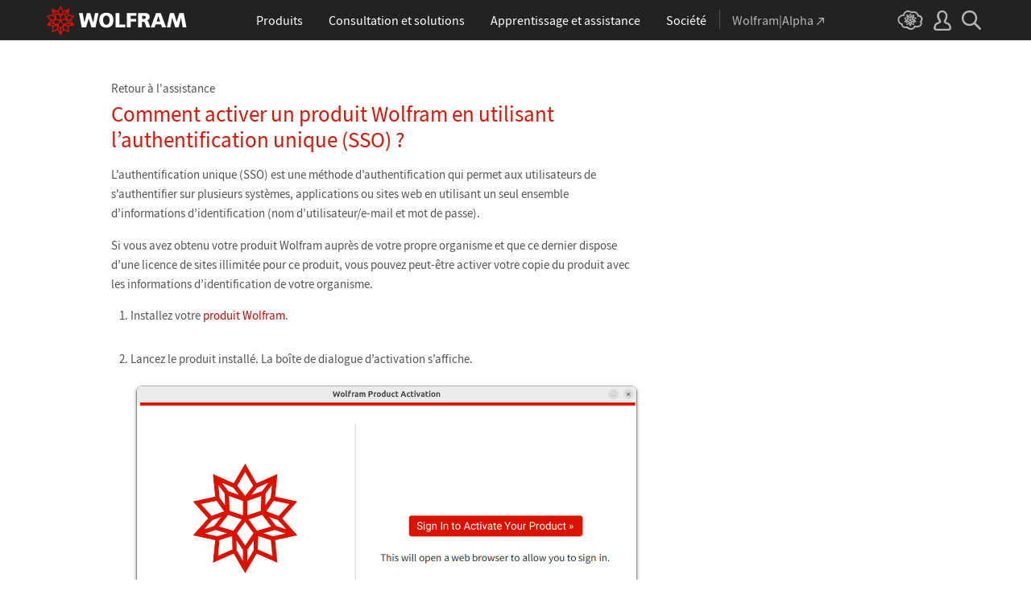

--- FILE ---
content_type: text/css
request_url: https://support.wolfram.com/common/framework/css/gui.fr.css
body_size: 4397
content:
/* Global ui styles.

   developer:   marionm
   requires:    /common/framework/css/framework.fr.css

   Use the following classes on the html element to change the behavior of the global header and/or footer:

   _no-header            -- use this to hide the entire header
   _header-no-sticky     -- use this when you want the header to stay put and not stick to the top of the viewport
   _header-no-dropdowns  -- use this when you don't want the top level links to open their dropdown content when clicked
   _no-footer            -- use this to hide the entire footer
   _footer-thin          -- use this when you want to use minimal footer
   ========================================================================== */

/* ==========================================================================
   set variables
   ========================================================================== */

:root {
    /* obsolete; use the ones from the next group instead */
    --_headerOffset: 50px; /* clearance needed to properly offset linked elements from the thin header */
    --_headerThick: 50px; /* maximum height of header */
    --_headerThin: 50px; /* minimum height of header */

    /* global header dimensions */
    --_header-height: 50px;
    --_header-height-int: 50;

    /* global header colors */
    --_header-red: #dd1100;
    --_header-red-alt: #cc1809;
    --_header-blue: #306bb0;
    --_header-blue-alt: #3b80bd;

    /* global footer colors */
    --_footer-gray: #636363;
    --_footer-orange: #f77700;
}

/* ==========================================================================
   ensure style integrity
   ========================================================================== */

#_alert,
#_footer,
#_header,
#_noscript {
    color: #000;
    font-family: 'Source Sans Pro', Arial, sans-serif;
    font-size: 1rem;
    font-weight: 400;
    line-height: 1.3;
    z-index: 999999999;
}

/* ==========================================================================
   global wrappers
   ========================================================================== */

._page-width {
    margin: 0 auto;
    max-width: 1200px;
    padding: 0 1rem;
    width: 100%;
}

._page-width-no-padding {
    margin: 0 auto;
    max-width: 1200px;
    width: 100%;
}

/* ==========================================================================
   global header
   ========================================================================== */

#_header {
    background: #222;
    height: var(--_header-height);
    left: 0;
    min-width: 320px;
    position: sticky;
    top: 0;
    width: 100%;
}

html._no-header #_header {
    display: none;
    height: 0;
}

html._header-no-sticky #_header,
#_header._temporarily-scrollable { position: relative; }

#_header-grid {
    align-items: center;
    display: flex;
    height: var(--_header-height);
    justify-content: space-between;
}

/* logo
   ========================================================================== */

#_header-logo a,
#_header-logo svg { display: block; }

/* center nav
   ========================================================================== */

#_nav-center {
    align-items: stretch;
    display: flex;
    height: var(--_header-height);
    justify-content: center;
    margin: 0 1rem;
}

/* labels
   ================================== */

#_nav-center ._label {
    align-items: center;
    border-bottom: 5px solid transparent;
    color: #fff;
    display: flex;
    font-size: 1rem;
    height: 100%;
    margin: 0 1rem;
    padding-top: 5px;
    text-align: center;
}

#_nav-center ._label:hover { border-bottom: 5px solid #555; }

#_nav-center ._label:focus { border-bottom: 5px solid transparent; }

#_nav-center ._label._open { border-bottom: 5px solid var(--_header-red); }

#_nav-center #_nav-consulting ._label._open { border-bottom: 5px solid var(--_header-blue); }

/* dropdowns
   ================================== */

#_nav-center ._dropdown {
    background: #2f2f2f;
    color: #afafaf;
    display: none;
    left: 0;
    position: absolute;
    top: auto;
    width: 100%;
}

#_nav-center ._open + ._dropdown { display: block; }

/* shared dropdown styles (used by both the center and right navs)
   ========================================================================== */

/* dropdown top/middle
   ================================== */

#_header ._dropdown ._top {
    margin: 0 auto;
    max-width: 1200px;
    padding: 1.5rem 1rem 2rem 3rem;
    width: 100%;
}

#_header ._dropdown a {
    background: transparent;
    color: #fff;
}

#_header ._dropdown a:hover {
    background: #3d3d3d;
    color: #fff;
}

#_header ._dropdown h2 {
    border-bottom: 1px solid #525252;
    color: #999;
    font-size: .78rem;
    letter-spacing: .01em;
    margin: 1.3rem 0 .25rem;
    padding-bottom: .25rem;
    text-transform: uppercase;
}

#_header ._dropdown h3 {
    color: #999;
    font-size: .875rem;
    font-weight: 300;
    text-transform: uppercase;
}

/* dropdown bottom
   ================================== */

#_header ._dropdown ._bottom {
    background: #b60e00;
    padding: .5rem 0;
    width: 100%;
}

#_nav-center #_nav-consulting ._dropdown ._bottom,
#_nav-right #_mobile-consulting ._bottom { background: var(--_header-blue); }

#_header ._dropdown ._bottom ul {
    align-items: center;
    display: flex;
    gap: 1rem;
    justify-content: center;
}

#_header ._dropdown ._bottom a {
    background: var(--_header-red-alt);
    border-radius: .4rem;
    border: 1px solid #faa099;
    color: #fff;
    display: inline-block;
    font-size: .8rem;
    font-weight: 400;
    padding: .25rem 1rem;
    text-align: center;
}

#_header ._dropdown ._bottom a:hover { background: var(--_header-red); }

#_nav-center #_nav-consulting ._dropdown ._bottom a,
#_nav-right #_mobile-consulting ._bottom a {
    background: var(--_header-blue-alt);
    border: 1px solid #d4d4d4;
}

#_nav-center #_nav-consulting ._dropdown ._bottom a:hover,
#_nav-right #_mobile-consulting ._bottom a:hover { background: var(--_header-blue); }

#_header ._dropdown ._bottom ._icon {
    height: 15px;
    margin-right: .25rem;
    position: relative;
    top: -1px;
    vertical-align: middle;
    width: 20px;
}

/* grid styles
   ================================== */

#_header ._dropdown ._border {
    border-bottom: 1px solid #525252;
    margin-bottom: .5rem;
    padding-bottom: .5rem;
}

#_header ._dropdown ._large-grid {
    display: grid;
    flex-direction: column;
}

#_header ._dropdown ._large-grid a {
    align-items: center;
    display: flex;
    gap: .75rem;
    padding: .8rem .4rem;
}

#_header ._dropdown ._large-grid ._icon {
    display: inline-block;
    height: 35px;
    vertical-align: top;
    width: 35px;
}

#_header ._dropdown ._large-grid ._heading {
    color: #fff;
    font-size: 1.25rem;
    line-height: 1.2;
}

#_header ._dropdown ._large-grid p {
    color: #b5b5b5;
    font-size: .8rem;
}

#_header ._dropdown ._medium-grid {
    align-items: center;
    column-gap: .5rem;
    display: grid;
    grid-template-columns: 1fr 1fr;
}

#_header ._dropdown ._medium-grid a {
    color: #fff;
    display: block;
    font-size: 1rem;
    padding: .3rem .25rem;
}

#_header ._dropdown ._medium-grid ._icon {
    display: inline-block;
    height: 25px;
    vertical-align: middle;
    width: 25px;
}

#_header ._dropdown ._small-grid {
    column-gap: .5rem;
    display: grid;
}

#_header ._dropdown ._small-grid a {
    color: #fff;
    display: block;
    font-size: .9rem;
    padding: .3rem .25rem;
}

#_header ._dropdown ._small-grid ._icon {
    display: inline-block;
    height: 25px;
    margin-right: .5rem;
    vertical-align: middle;
    width: 25px;
}

#_header ._dropdown ._more {
    font-size: .8rem;
    margin: .2rem 0 0 .3rem;
}

#_header ._dropdown ._more a { color: #b5b5b5; }

#_header ._dropdown ._more a:hover {
    background: none;
    color: #fff;
}

/* products dropdown snowflakes
   ================================== */

/* consulting dropdown snowflakes
   ================================== */

#_nav-consulting ._left {
    background: #3e3e3e;
    padding: 1rem 2rem 2rem;
}

#_nav-consulting ._left ._consulting-logo {
    height: 81px;
    width: 228px;
}

#_nav-consulting ._left p:first-of-type {
    color: #fff;
    font-size: 1.0625rem;
    font-weight: 300;
    line-height: 1.5;
}

#_nav-consulting ._left ul {
    color: #b5b5b5;
    font-size: .875rem;
    font-weight: 300;
}

#_nav-consulting ._left ul li {
    display: inline;
    margin-right: .15rem;
}

#_nav-consulting ._left ul li:before {
    color: var(--_header-blue-alt);
    content: '■';
    display: inline;
    font-family: Arial;
    font-size: .5rem;
    line-height: 0;
    margin-right: .25rem;
    position: relative;
    top: -1px;
    vertical-align: middle;
}

#_header ._dropdown a._blue-button {
    background: var(--_header-blue-alt);
    border-radius: .4rem;
    border: 1px solid #d4d4d4;
    color: #fff;
    display: inline-block;
    font-size: .875rem;
    font-weight: 400;
    padding: .25rem 1rem;
    text-align: center;
}

#_header ._dropdown a._blue-button:hover { background: var(--_header-blue); }

#_nav-consulting ._right h3 {
    color: #468ddf;
    margin-bottom: .25rem;
}

#_nav-consulting ._right ._more a { color: #b5b5b5; }

#_nav-consulting ._right ._more a:hover {
    background: none;
    color: #fff;
}

/* learning dropdown snowflakes
   ================================== */

#_nav-learning ._right ._large-grid a > div:last-child > *:first-child { line-height: 1; }

#_nav-learning ._right ._large-grid a > div:last-child > *:last-child { line-height: 1.1; }

/* company dropdown snowflakes
   ================================== */

/* wolfram|alpha snowflakes
   ================================== */

#_nav-alpha ._label:before {
    border-left: 1px solid #525252;
    content: '';
    display: block;
    height: 24px;
    left: -1rem;
    margin-right: 1rem;
    pointer-events: none;
    position: absolute;
    top: calc(50% - 11px);
}

#_nav-alpha ._label {
    color: #b5b5b5;
    position: relative;
    white-space: nowrap;
}

#_nav-alpha ._label:hover {
    border-bottom: 5px solid transparent;
    color: #fff;
}

#_nav-alpha ._label svg { margin: 1px 0 0 .25rem; }

/* right nav
   ========================================================================== */

#_nav-right {
    align-items: stretch;
    display: flex;
    height: 100%;
}

/* labels
   ================================== */

#_nav-right ._label {
    border-bottom: 5px solid transparent;
    color: #b5b5b5;
    display: block;
    height: 100%;
    margin: 0 .4rem;
    padding: calc(.5rem + 5px) 0;
}

#_nav-right ._label:hover {
    border-bottom: 5px solid #b5b5b5;
    color: #fff;
}

#_nav-right ._label._open { border-bottom: 5px solid var(--_header-red); }

#_nav-right ._label svg { color: #b5b5b5; }

#_nav-right ._label:hover svg { color: #fff; }

/* cloud snowflakes
   ================================== */

#_nav-cloud ._label:hover { border-bottom: 5px solid transparent; }

/* user snowflakes
   ================================== */

#_nav-user ._dropdown {
    display: none;
    position: absolute;
    right: 0;
    top: auto;
}

#_nav-user ._dropdown-menu {
    background: #444;
    border: 1px solid #4c4c4c;
    min-width: 220px;
}

#_nav-user ._dropdown-menu a {
    border: 1px solid #4c4c4c;
    color: #fff;
    display: block;
    padding: .5rem 1rem;
}

#_nav-user ._dropdown-menu a:hover {
    background: #555;
    color: #fff;
}

/* search snowflakes
   ================================== */

#_nav-search ._dropdown {
    background: #666;
    display: none;
    left: 0;
    position: absolute;
    top: auto;
    width: 100%;
}

#_search-wrapper {
    margin: 0 auto;
    padding: 1rem 0;
    position: relative;
    width: 70%;
}

#_search-wrapper label {
    float: left;
    margin-top: 4px;
}

#_search-wrapper button {
    background: none;
    border: none;
    cursor: pointer;
    position: absolute;
    right: 1.125rem;
    top: 24px;
    z-index: 1;
}

#_search-wrapper span {
    display: block;
    overflow: hidden;
    padding: 0 .5rem;
}

#_search-input {
    background: #d5d5d5;
    border: 2px solid #666;
    box-sizing: border-box;
    color: #424242;
    display: block;
    height: 35px;
    line-height: 1;
    padding:  0 2.5rem 0 .5rem;
    position: relative;
    width: 100%;
}

#_search-input:focus {
    background: #f7f7f7;
    border: 2px solid #c1c1c1;
    outline: none;
}

/* DO NOT COMBINE THESE */

#_search-input::placeholder {
    color: #999;
    font-style: italic;
}

#_search-input:-ms-input-placeholder {
    color: #999;
    font-style: italic;
}

#_search-input::-ms-input-placeholder {
    color: #999;
    font-style: italic;
}

/* mobile nav
   ========================================================================== */

#_nav-mobile ._dropdown {
    background: #2f2f2f;
    color: #fff;
    display: none;
    left: 0;
    position: absolute;
    top: auto;
    width: 100%;
}

/* level 0
   ================================== */

#_nav-mobile ._dropdown ._level-0 a {
    color: #fff;
    display: block;
    font-size: 1.23rem;
    padding: .75rem .75rem .75rem calc(1.5rem + 12px);
}

#_nav-mobile ._dropdown ._level-0 ._level-wa { border-top: 1px solid #525252; }

#_nav-mobile ._dropdown ._level-0 ._level-wa svg { margin: 1px 0 0 .25rem; }

/* level 1
   ================================== */

#_nav-mobile ._dropdown ._level-1-label {
    border-top: 1px solid #525252;
    color: #fff;
    cursor: pointer;
    font-size: 1.38rem;
    padding: 1rem;
}

#_nav-mobile ._dropdown ._level-1-label:hover { background: #3d3d3d; }

#_nav-mobile ._dropdown ._level-1-label svg {
    height: 12px;
    margin-right: .5rem;
    width: 12px;
}

#_nav-mobile ._dropdown ._level-1-label svg.rotated {
    -moz-transform: rotate(180deg);
    -ms-transform: rotate(180deg);
    -o-transform: rotate(180deg);
    -webkit-transform: rotate(180deg);
    transform: rotate(180deg);
}

#_nav-mobile ._dropdown ._level-1-content {
    background: #2f2f2f;
    display: none;
}

#_nav-mobile ._dropdown ._open ._level-1-content { display: block; }

#_nav-mobile ._dropdown ._level-1-content ._top {
    border-top: 1px solid #525252;
    padding: 1rem 2rem;
}

#_nav-mobile ._dropdown ._level-1-content ._middle { padding: 1rem 2rem; }

/* level 2
   ================================== */

#_nav-mobile ._dropdown ._level-2-label {
    background: #373737;
    border-top: 1px solid #525252;
    color: #fff;
    cursor: pointer;
    font-size: 1.23rem;
    padding: .75rem;
}

#_nav-mobile ._dropdown ._level-2-label:hover { background: #404040; }

#_nav-mobile ._dropdown ._level-2 ._open ._level-2-label { background-image: linear-gradient(to bottom, #373737, #2f2f2f); }

#_nav-mobile ._dropdown ._level-2 ._open ._level-2-label:hover { background-image: linear-gradient(to bottom, #404040, #2f2f2f); }

#_nav-mobile ._dropdown ._level-2-content {
    background: #2f2f2f;
    color: #fff;
    display: none;
    padding: 0 0 .5rem 0;
}

#_nav-mobile ._dropdown ._level-2-grid {
    align-items: center;
    display: grid;
    grid-template-columns: 1fr;
}

#_nav-mobile ._dropdown ._level-2-grid a {
    background: transparent;
    color: #fff;
    display: block;
    font-size: 1.23rem;
    padding: .5rem .5rem .5rem 2.5rem;
}

#_nav-mobile ._dropdown ._level-2-grid a:hover { background: #3d3d3d; }

/* shared
   ================================== */

#_nav-mobile ._dropdown ._large-grid a {
    align-items: center;
    display: flex;
    gap: .75rem;
    padding: .8rem .4rem;
}

#_nav-mobile ._dropdown ._large-grid ._icon {
    height: 30px;
    width: 30px;
}

#_nav-mobile ._dropdown ._large-grid ._heading { font-size: 1.49rem; }

#_nav-mobile ._dropdown ._medium-grid {
    align-items: center;
    column-gap: .5rem;
    display: grid;
    grid-template-columns: 1fr;
}

#_nav-mobile ._dropdown ._medium-grid a {
    font-size: 1.23rem;
    padding: .75rem;
}

#_nav-mobile ._dropdown ._small-grid a {
    font-size: 1.23rem;
    padding: .75rem;
}

#_nav-mobile ._dropdown ._level-2 > li > div > svg {
    height: 12px;
    margin-right: .75rem;
    width: 12px;
}

#_nav-mobile ._dropdown ._more {
    font-size: 1rem;
    margin: .75rem 0 0 .75rem;
}

/* consulting snowflakes
   ================================== */

#_nav-mobile ._dropdown #_mobile-consulting ._level-1-content ._top {
    background: #3e3e3e;
    padding: 2rem;
}

#_nav-mobile ._dropdown #_mobile-consulting ._top p:first-of-type {
    color: #fff;
    font-size: 1.23rem;
    font-weight: 300;
    line-height: 1.4;
    margin: 0 auto;
    max-width: 430px;
}

/* background dimmer overlay
   ========================================================================== */

#_dimmer {
    background-color: rgba(0,0,0,.6);
    display: block;
    height: 100%;
    left: 0;
    position: fixed;
    top: 0;
    width: 100%;
    z-index: 999999998;
}

/* ==========================================================================
   global alert message
   ========================================================================== */

#_alert,
#_alert * {
    cursor: pointer;
    z-index: 99999999999; /* overlaps the global header */
}

#_alert {
    background: var(--_header-red);
    box-sizing: content-box;
    color: #fff;
    height: 100px;
    left: 50%;
    margin: calc(-1 * var(--_header-height)) 0 0 -160px;
    padding: 2rem;
    position: absolute;
    top: 50%;
    width: 320px;
}

#_alert p:last-child {
    font-weight: 600;
    margin-top: 1rem;
    text-align: center;
}

/* ==========================================================================
   global noscript message
   ========================================================================== */

#_noscript {
    background: #fff6aa;
    border-bottom: 1px solid #eeca48;
    color: #4c4c4c;
    display: block;
    font-size: .875rem;
    font-style: italic;
    min-width: 320px;
    position: absolute;
    width: 100%;
    z-index: 99999998 !important; /* place it beneath the global header */
}

html.js-enabled #_noscript {
    display: none;
    height: 0;
}

#_noscript > div {
    align-items: center;
    display: grid;
    gap: .5rem;
    grid-template-columns: 28px auto;
    height: 40px;
    justify-content: center;
    margin: 0 1rem;
}

#_noscript svg {
    display: inline-block;
    height: 25px;
    vertical-align: middle;
    width: 28px;
}

#_noscript a {
    color: #222;
    font-style: normal;
    text-decoration: none;
}

#_noscript a:hover { color: #ef621a; }

/* ==========================================================================
   global footer
   ========================================================================== */

#_footer-offset,
html._no-footer #_footer {
    display: none;
    height: 0;
}

#_footer {
    background: #eee;
    border-top: 3px solid #ddd;
    color: var(--_footer-gray);
    min-width: calc(320px - 2rem);
    padding: 0 1rem 4rem 1rem;
    width: 100%;
}

/* shard footer styles
   ========================================================================== */

#_footer a { color: var(--_footer-gray); }

#_footer a:hover { color: var(--_footer-orange); }

#_footer hr {
    background: #ccc;
    border: none;
    height: 1px;
}

#_footer ._icon {
    display: inline-block;
    height: 17px;
    margin-right: .14rem;
    vertical-align: middle;
    width: 17px;
}

#_footer ._separator {
    color: #dadada;
    font-size: 1.2rem;
    line-height: .5;
    margin: 0 .2rem;
}

/* footer top
   ========================================================================== */

#_footer-top { font-size: .875rem; }

html._footer-thin #_footer-nav { display: none !important; }

#_footer-nav ul:not(:last-child) { margin-bottom: 2rem; }

#_footer-nav li { padding: .25rem 0; }

#_footer-nav li:first-child {
    color: #222;
    font-weight: 600;
}

#_footer-nav li._line { padding: .5rem 0; }

/* footer top mobile
   ================================== */

#_footer-mobile-community { font-weight: 600; }

#_footer-mobile-social a {
    color: #7d7d7d;
    display: inline-block;
    padding: 0 3px 0 5px;
}

#_footer-mobile-legal,
#_footer-mobile-legal a { color: #7e7e7e; }

#_footer-mobile-legal a:hover { color: var(--_footer-orange); }

/* footer bottom
   ========================================================================== */

#_footer-bottom {
    border-top: 1px solid #ccc;
    font-size: .85rem;
    padding-top: .7rem;
}

html._footer-thin #_footer-bottom { border-top: none; }

#_footer-bottom a { color: #7d7d7d; }

#_footer-bottom a:hover { color: var(--_footer-orange); }

#_footer-social .flex { gap: .2rem; }

#_footer-social .flex a {
    display: inline-block;
    padding: 0 3px 0 5px;
}

/* footer language picker
   ================================== */

#_language-picker { position: relative; }

#_language-picker ._current-language {
    color: #7e7e7e;
    cursor: pointer;
}

#_language-picker ._current-language:hover { color: var(--_footer-orange); }

#_language-picker ._current-language span { vertical-align: middle; }

#_language-picker ._dropdown {
    bottom: 1.8rem;
    display: none;
    position: absolute;
    right: 0;
}

#_language-picker ._dropdown-menu {
    background: #fff;
    border-radius: .5rem;
    box-shadow: 0 0 6px #c8c8c8;
    font-size: .875rem;
    padding: .5rem 0;
    text-align: left;
}

#_language-picker ._dropdown-menu a {
    color: #222;
    display: block;
    padding: .25rem 2rem;
    position: relative;
    white-space: nowrap;
}

#_language-picker ._dropdown-menu a:hover { color: var(--_footer-orange); }

#_language-picker ._dropdown-menu li.selected a { color: var(--_footer-orange); }

#_language-picker ._dropdown-menu li.selected ._icon {
    left: .5rem;
    height: 80%;
    position: absolute;
    width: 1rem;
}

/* ==========================================================================
   responsive breakpoint styles
   ========================================================================== */

/* styles for large screens (1200px)
   ========================================================================== */

@media all and (max-width: 1200px) {
    #_header-logo svg {
        height: 33px;
        width: 156px;
    }

    #_nav-center ._label { margin: 0 .9rem; }

    #_nav-alpha ._label { margin-left: 1.5rem !important; }

    #_nav-right ._label { padding: calc(.5rem + 8px) 0; }

    #_nav-cloud ._label svg {
        height: 18px;
        width: 23px;
    }

    #_nav-user ._label svg {
        height: 19px;
        width: 17px;
    }

    #_nav-search ._label svg {
        height: 18px;
        width: 18px;
    }
}

/* styles for medium screens (900px)
   ========================================================================== */

@media all and (max-width: 900px) {
    #_header-logo svg {
        height: 34px;
        width: 155px;
    }

    #_nav-center ._label {
        font-size: .875rem !important;
        margin: 0 .4rem !important;
    }

    #_header ._dropdown ._border-top__900 {
        border-top: 1px solid #525252;
        margin-top: .5rem;
        padding-top: .5rem;
    }

    #_nav-consulting ._right { width: calc(50% - 1rem) !important; }

    #_nav-right ._label { padding: calc(.5rem + 5px) 0; }

    #_nav-search ._label svg,
    #_nav-mobile ._label svg {
        height: 26px;
        width: 26px;
    }

    #_header ._dropdown h2 { font-size: .9rem; }

    #_header ._dropdown ._large-grid p { font-size: .925rem; }

    #_header ._dropdown ._bottom { padding: .75rem 0; }

    #_header ._dropdown ._bottom a { font-size: 1rem; }
}

/* styles for small screens (600px)
   ========================================================================== */

@media all and (max-width: 600px) {
}

/* styles for minimum supported screen width (320px)
   ========================================================================== */

@media all and (max-width: 320px) {
}

/* printer styles
   ========================================================================== */

@media print {
    #_header { position: static !important; }
    #_header ._dropdown,
    #_dimmer { display: none !important; }

    #_footer-nav,
    #_language-picker,
    #_footer-offset { display: none !important; }

    #_footer-bottom { border-top: none !important; }

    #_footer-bottomc,
    #_footer-bottoml,
    #_footer-bottomr {
        display: block !important;
        text-align: center !important;
        width: 100% !important;
    }
}


--- FILE ---
content_type: text/css
request_url: https://support.wolfram.com/fr/wp-content/themes/support-fr/style.css
body_size: 21949
content:
/*
Theme Name: Wolfram Support
Theme URI: http://www.wolfram.com
Author: WRI
Author URI: http://www.wolfram.com
Description: Wolfram Support
Tags: wri

   developer:   rmiske
   requires:    /common/framework/css/framework.fr.css
   ========================================================================== */



/* ==========================================================================
   setup the environment
   ========================================================================== */
html { font-family: 'Source Sans Pro', Arial, sans-serif; }
body { color: #535353; }

div[id$="-content"] p,
div[id$="-content"] li,
.cta-link,
#subtopics a {
    font-size: 0.9375rem;
    line-height: 1.5333333333rem;
}
div[id$="-content"] p {
    margin: 0 0 1rem;
}
div[id$="-content"] p.subtitle {
    font-size: 1.3125rem;
    font-weight: 300;
}
noscript p {
    line-height: 1 !important;
    margin: initial !important;
}
div[id$="-content"] p:empty { display: none; /*WP extras*/ }


/**/
.hide { display: none; }
.orange { color: #f57721 !important; }


/*lists*/
#call-us-inner ul > li,
#post-content ul > li {
    line-height: 1.5;
    margin-left: 0.75rem;
    margin-bottom: 0.25rem;
}
#call-us-inner ul > li:before,
#post-content ul > li:before {
    color: #dd1100;
    content: "\25A0";
    display: inline-block;
    font-family: Arial;
    font-size: 0.6875rem;
    margin-left: -0.75rem;
    margin-right: 0;
    position: relative;
    top: -0.125rem;
    width: 0.75rem; 
}
#post-content ol > li {
    display: list-item;
    line-height: 1.5;
    list-style: decimal;
    margin-bottom: 0 !important;
    margin-left: 1.5rem;
    padding-bottom: 2rem !important;
}
#post-content ul ol > li { list-style: decimal; }
#post-content ol ol > li { list-style: lower-alpha; }
#post-content ol ol > li:last-child { padding-bottom: 1rem !important; }


/*misc*/
.cta-link { margin-top: 0.75rem; }
.cta-link span { padding-right: 0.625rem; }
code, kbd, pre, samp, tt { font-family: 'Source Code Pro', Consolas, Monaco, monospace; }
img.border { border: 1px solid #ddd !important; }



/* ==========================================================================
   sections
   ========================================================================== */
section, 
header#home,
header#sub,
header#search {
    padding: 2rem 0.78125rem; /*12.5px*/
    width: 100%;
}
div[id$="-content"],
    #products-lg h2,
#products h2 {
    margin: 0 auto;
    max-width: 64.3125rem; /*(1029px)*/
    padding: 0 0.78125rem; /*12.5px*/
    width: 100%;
}
div[id$="-content"] h1 {
    font-size: 2.8125rem;
    text-transform: uppercase;
}
div[id$="-content"] h2,
#products h2,
    #products-lg h2,
#post-content h1 {
    font-size: 1.6875rem;
    font-weight: 300;
    line-height: 1;
    margin-top: 0;
    margin-bottom: 1rem;
    text-transform: none;
}
div[id$="-content"] h3 {
    color: #333;
    font-size: 1.125rem;
    margin-bottom: 1rem;
}
div[id$="-content"] h4 {
    color: #333;
    font-size: 1rem;
    margin-bottom: 1rem;
}
div[id$="-content"] img,
div[id$="-content"] iframe {
    max-width: 100%;
}



/* ==========================================================================
   head
   ========================================================================== */
#home-content,
#sub-content,
#search-content { 
    position: relative; 
}
#login {
    background: #d00;
    line-height: 1;
    margin-right: 0.78125rem; /*12.5px*/
    margin-top: 0;
    padding: 0.5rem 0.75rem;
    position: absolute;
    right: 0;
    top: -2rem;
}
#login:hover { background: #fe0000; }
#login span { padding: 0; }
#login span:first-child { 
    padding-right: 0.25rem; 
    position: relative;
    top: 1px;
}
.backlink { font-size: 0.9375rem; }
.category .backlink, .search .backlink { font-size: 1.0625rem; line-height: 1.25rem; padding-bottom: 0.125rem; }

/*home*/
#home h1 { padding: 2rem 0 1.75rem; }
#home input {
    border: 2px solid #f57221; 
    border-radius: 5px; 
    color: #535353; 
    font-size: 1.3125rem !important;
    font-weight: 300;
    padding: 0.5rem 0.75rem 0.75rem;
    width: 100%;
}
#home input::placeholder { /* Chrome, Firefox, Opera, Safari 10.1+ */
    color: #a9a9a9;
    opacity: 1; /* Firefox */
}
#home input:-ms-input-placeholder { /* Internet Explorer 10-11 */
    color: #a9a9a9;
}
#home input::-ms-input-placeholder { /* Microsoft Edge */
    color: #a9a9a9;
}

/*subpages/search*/
header#sub, header#search { padding-bottom: 0; padding-top: 2.75rem; }
#sub h1, #search h1 { padding: 0 0 1.25rem; }
.category #sub #login, .search #search #login { top: -2.75rem; }

/* ==========================================================================
   product tiles
   ========================================================================== */
#products { }
#products-content { }

.product-grids { 
    padding-bottom: 0; 
    padding-top: 0; 
}
.product-grids #products-content > div {
    align-items: stretch;
    display: grid;
    grid-gap: 1.25rem 1.5625rem;
    grid-template-columns: repeat(3, 1fr);
}
.product-grids #products-content a {
    border: 1px solid #b3b3b3;
    border-radius: 5px;
    text-align: center;
    text-transform: uppercase;
}

#bigs { font-size: 1.125rem; margin-bottom: 1.25rem; }
#bigs a { padding: 2rem 0.5rem; }
#bigs a.two-line { padding-bottom: 1.125rem; }

#smalls { font-size: 0.9375rem; margin-bottom: 0.5rem; }
#smalls a { padding: 1.375rem 0.5rem; }

.product-grids .two-line div {  }
.product-grids .two-line div span {
    display: block;
    font-size: 1rem;
}



/******************************************************/
.product-tiles { 
    padding-bottom: 0; 
    padding-top: 0; 
}
.product-tiles > div { 
    display: flex;
    padding: 0 !important; 
}
.product-tiles .grid { }
.product-tiles .grid .inner {
    border: 1px solid #b3b3b3;
    border-radius: 5px;
    display: block;
    margin: 0.625rem 0.78125rem; /*10px 12.5px*/
    text-transform: uppercase;
}

.product-tiles .grid .two-line div { 
    line-height: 1; 
    margin-top: -0.0625rem;
}
.product-tiles .grid .two-line div span {
    display: block;
    font-size: 0.875rem;
}

#products-lg-content { font-size: 1.125rem; }
#products-lg-content .grid .inner { padding: 2rem 0.5rem; }
#products-lg-content .grid .inner.two-line { padding-bottom: 1rem; }

#products-sm { margin-bottom: 0.5rem; }
#products-sm-content { font-size: 0.9375rem; }
#products-sm-content .grid .inner { padding: 1.375rem 0.5rem; }
#products-sm-content .grid .inner.two-line { padding-bottom: 0.875rem; }



/* ==========================================================================
   other sections
   ========================================================================== */
#rec-related, #community { padding-bottom: 0.25rem; }
#rec-related .two-col,
#community .two-col { 
    column-count: 2;
    column-gap: 2rem;
}
.two-col a,
.two-col div {
    break-inside: avoid;
    font-size: 0.9375rem;
    line-height: 1.533333rem;
    margin-bottom: 0.8125rem;
    padding-right: 10%;
}
#community p.subtitle { 
    padding-top: 0.25rem; 
    margin-bottom: 2.25rem;
}
#tech-services { padding-bottom: 4.5rem; }

.single #rec-related .chevron-after:after,
#rec-related .two-col .chevron-after:after,
#community .two-col .chevron-after:after { 
    color: #d00; 
}



/* ==========================================================================
   back to top
   ========================================================================== */
a.toplink {
    bottom: 2rem;
    color: #ccc;
    display: none;
    font-family: 'Source Sans Pro', sans-serif;
    font-size: 1.07rem;
    line-height: 1;
    position: fixed;
    right: 3.125rem;
    text-align: center;
    width: 25px;
}
a.toplink:before {
    background-image: url('/wp-content/themes/support/img/icon-back-to-top.png');
    background-size: 11px 15px;
    content: '';
    display: inline-block;
    height: 15px;
    position: relative;
    top: -5px;
    width: 11px;
    z-index: 10;
}
a.toplink:after {
    background: #cbcbcb;
    border-radius: 3px;
    content: '';
    display: block;
    height: 25px;
    position: absolute;
    top: -10px;
    width: 25px;
}
a.toplink:hover:after { background: #f77700; }
a.toplink.above-footer {
    opacity: 0;
    transition: all .3s ease-out;
}



/* ==========================================================================
   language picker
   ========================================================================== */
#language-picker { padding-bottom: 1.875rem; padding-top: 1.25rem; }
#language-picker-content { text-align: right; }
#language-picker-form { display: inline-block; vertical-align: middle; }
#language-picker-select {
    color: #666;
    height: 32px;
    line-height: 1;
    margin: 0 0 0 .25rem;
    min-width: 10.5em;
    padding: 0 0 2px 0;
}



/* ==========================================================================
   contact
   ========================================================================== */
#contact-support { background: #f0f0f0; }
#contact-support-content .mini-m { cursor: pointer; }
#contact-support-content .mini-m img {
    position: relative;
    top: 0.1875rem;
}
#call-us-content { 
    display: none; 
    padding: 0;
}
#call-us-content h2.red {
    font-size: 1.5625rem;
    font-weight: 600;
    margin-bottom: 1.5rem;
}
#call-us-content h2.red small { font-size: 1rem; }
#call-us-content .grid h2 {
    font-size: 1.3125rem;
    font-weight: 400;
    margin-bottom: 0.25rem;
}
#call-us-inner { 
    border-top: 1px solid #b3b3b3; 
    margin-top: 30px; 
    padding: 1.875rem 0;
    position: relative;
}
#call-us-inner .grid div {  padding-right: 2rem; }
#call-us-inner .grid p { margin-bottom: 0.75rem; }


/*triangles*/
#call-us-inner:before,
#call-us-inner:after {
    border-style: solid;
    content: '';
    display: block;
    height: 0;
    position: absolute;
    width: 0;
}


/*outer border*/
#call-us-inner:before {
    border-color: transparent transparent #b3b3b3 transparent;
    border-width: 19px;
    left: calc(66.666667% + 1.875rem);
    top: -38px;
}


/*inner fill*/
#call-us-inner:after {
    border-color: transparent transparent #f0f0f0 transparent;
    border-width: 18px;
    left: calc(66.666667% + 1.875rem + 1px);
    top: -36px;
}



/* ==========================================================================
   rules
   ========================================================================== */
hr {
    border: 0;
    border-top: 1px solid #b3b3b3;
    height: 0;
}
header#home hr { 
    margin-bottom: 0.875rem;
    margin-top: 3.125rem; 
}
section hr { margin-bottom: 3rem; }



/* ==========================================================================
   topic pages
   ========================================================================== */
#subtopics {  }
#subtopics a {
    border: 1px solid #d0d0d0;
    border-radius: 0.25rem;
    color: #6f6f6f;
    display: inline-block;
    line-height: 1;
    margin-bottom: 0.625rem;
    margin-right: 0.625rem;
    padding: 0.4375rem 0.625rem;
}
#subtopics a:hover {
    border-color: #f77700;
    color: #f77700;
}
#subtopics a.active-item { 
    background: #dd1100; 
    border-color: #dd1100;
    color: #fff;
}

section#topics { padding-bottom: 0; padding-top: 0.625rem; }

#topics-content li {
    font-size: 1.3125rem;
    line-height: 1.2;
    padding-bottom: 1.625rem;
}

.more-link span, .less-link span { cursor: pointer; }
.more-link .triangle {
    content: "";
    border-color: transparent transparent transparent #dd1100;
    border-style: solid;
    border-width: 0.375rem 0 0.375rem 0.65rem;
    display: inline-block;
    margin-left: 0.25rem;
    height: 0;
    width: 0;
}
.more-link span:hover .triangle { border-left-color: #f57721; }
.less-link .triangle {
    content: "";
    border-color: transparent transparent #dd1100 transparent;
    border-style: solid;
    border-width: 0 0.375rem 0.65rem 0.375rem;
    display: inline-block;
    margin-left: 0.25rem;
    height: 0;
    width: 0;
}
.less-link span:hover .triangle { border-bottom-color: #f57721; }


/*search*/
.category-search { }
.category-search .search { margin-left: 0.5rem; line-height: 0; }
.category-search .search-icon { 
    border-left: 1px solid #ddd; 
    cursor: pointer;
    padding: 0.125rem 0.375rem 0 0.5rem; 
}
.category-search .search-input { 
    display: none;
    max-width: 20.625rem;
    width: 20.625rem;
}
.category-search .search-input.active { display: table-cell; }
.category-search input { 
    border: none; 
    border-bottom: 1px solid #ddd;
    font-size: 0.8125rem !important;
    line-height: 1;
    padding: 1px 0;
    width: 20.625rem;
}
.category-search input::placeholder { color: #a9a9a9; /*all*/ opacity: 1; /*Firefox*/ } /*Chrome, Firefox, Opera, Safari 10.1+*/
.category-search input:-ms-input-placeholder { color: #a9a9a9; } /*Internet Explorer 10-11*/
.category-search input::-ms-input-placeholder { color: #a9a9a9; } /*Microsoft Edge*/


/*new product info*/
#new-product-info {
    background: #ececec;
    padding: 0.9375rem 0.9375rem 0.75rem;
    margin-bottom: 1.875rem;
}
#new-product-info div, #new-product-info h2 { line-height: 2.25rem; }
#new-product-info .prod-links div { padding-left: 3.4375rem; }
#new-product-info .prod-head div { line-height: 1; padding-right: 0.625rem; }
#new-product-info h2 {
    font-size: 1.3125rem;
    font-weight: 400;
    margin-bottom: 0 !important;
}
#new-product-info p { display: none; /*thanks wp*/ }


/* additional resources */
section#resources { padding-top: 1.5rem; }
#resources-content h2 { margin-bottom: 1rem; }
#resources .grid { margin-bottom: 1.5rem; }
#resources-content .grid a h3 { color: #dd1100; }
#resources-content .grid a:hover h3 { color: #f77700; }
.rsrc-icon { width: 3.75rem; }
.rsrc-icon img { height: auto; margin: 0.25rem 0.625rem 0 0; max-width: 3.125rem !important; }
.rsrc-text, .rsrc-text-common { padding-bottom: 0.125rem; padding-right: 4rem; }
.rsrc-text h3 { margin-bottom: 0 !important; }
#resources-content .grid a .rsrc-text p.chevron-after:after { color: #dd1100; }
#resources .grid p:empty, #resources .grid div p:last-child { display: none; /*WP extras*/ }
#resources-content .grid a .rsrc-text-common p.chevron-after { color: #dd1100; display: block; }
#resources-content .grid a:hover .rsrc-text-common p.chevron-after { color: #f77700; }
.rsrc-text-common p:first-child { margin-bottom: 0.25rem; margin-top: -0.125rem; }



/* ==========================================================================
   search results
   ========================================================================== */
.search #topics-content li * { display: block; } 
.search #topics-content li span.excerpt {
    font-size: 1rem;
    padding-top: 0.25rem;
} 
.search-nav { padding-bottom: 4rem; font-size: 1.4rem; }


/* ==========================================================================
   single posts
   ========================================================================== */
.single-post header#sub { padding-bottom: 1rem; padding-top: 3.125rem; }
section#post { padding-top: 0; }
.single-post #sub-content h1,
#post-content #entry, 
#helpful-form-content form { 
    max-width: 41.25rem; /*660px*/ 
    width: 100%; 
}
.single-post #sub-content h1 {
    font-size: 1.6875rem;
    line-height: 2rem;
    padding-bottom: 0;
    padding-top: 0.375rem;
    text-transform: none;
}
#post-content h2 {
    color: #f57721;
    font-size: 1.375rem;
    margin-top: 3rem;
}
#post-content h2:first-child {
    margin-top: 0;
}
#post-content a { color: #d00; }
#post-content a:hover { color: #f77700; }
#post-content p {

}
#post-content li { padding-bottom: 0.5rem; }
#post-content ul li p, #post-content ul li table { margin-left: 0.25rem !important; }
#post-content img { height: auto; width: initial; }
#post-content li img { margin: 1rem 0 0; }
#post-content li img:last-child, #post-content li p:last-child { margin-bottom: 0; }
#post-content img + .caption, 
#post-content p:empty + .caption {
    font-size: 0.8125rem;
    line-height: 1.0625rem;
    margin-top: -1rem;
}


/* notes, code blocks */
.warning, .warning-text, pre {
    font-size: 0.8125rem;
    line-height: 1.1875rem;
}
.warning, pre {
    margin: 1.875rem 0 1.5rem 0;
    padding: 1.25rem 1.875rem;
}
.warning {
    background: #fffeec;
    border: 1px solid #fe9;
}
.warning-text { margin-left: 0 !important; }
pre { background: #f5f5f5; color: #000; }
.warning:last-child, pre:last-child { margin-bottom: 0; }
p:not(:empty) + .warning, p:not(:empty) + pre { margin: 1.625rem 0 1.5rem; }
/*div > pre { margin: 0 0 0 calc(-1em - 2px); }*/


/*tables*/
#post-content table,
#post-content table.tableizer-table {
    border: 1px solid #ddd;
    font-family: inherit;
    font-size: 0.9375rem;
    margin: 1rem 0 0.5rem;
}
#post-content p:not(:empty) + table { margin-top: 0 !important; }
#post-content table th,
#post-content .tableizer-table th,
#post-content table td,
#post-content .tableizer-table td {
    border: 1px solid #ddd;
    margin: 0;
    padding: 0.75rem 0.9375rem;
    text-align: center;
}
#post-content  table th,
#post-content .tableizer-table th {
    background-color: #f5f5f5;
    color: #dd1100;
    font-weight: 600;
}
.single-post #rec-related { padding-bottom: 4.5rem; }


/*related*/
.single-post #rec-related .grid div { padding-bottom: 0.875rem; }
.single-post #rec-related .grid div:last-child { padding-bottom: 0; }



/* ==========================================================================
   feedback form
   ========================================================================== */
section#helpful { 
    padding-bottom: 0.625rem; 
    padding-top: 0.5rem; 
}

.isHelpfulTitle {
    display: inline-block; 
    font-size: 0.9375rem;
    font-weight: 600;
    line-height: 1.5rem;
    margin-right: 0.3125rem;
}
#helpful .button,
#helpful-form .button {
    background: #fff;
    border: 1px solid #dd1100;
    border-radius: 0.25rem;
    color: #dd1100;
    cursor: pointer;
    display: inline-block;
    font-size: 0.8175rem;
    line-height: 1.5rem;
    margin-left: 0.4375rem;
    padding: 0 0.9375rem;
}
#helpful .button:hover,
#helpful-form .button:hover,
#helpful .button.active,
#helpful-form .button.active {
    background: #dd1100;
    color: #fff;
}

section#helpful-form {
    background: #f0f0f0;
    display: none;
    font-size: 0.9375rem;
    margin: 0.625rem 0 1rem;
    padding-bottom: 1.875rem;
    padding-top: 1.375rem;
}
#helpful-form-content { position: relative; }
#helpful-form textarea {
    display: block;
    font-size: 0.9375rem !important;
    height: 8rem;   
    padding: 0.25rem 0.5rem;
    margin: 0.5rem 0 1rem;
    width: 100%;
}
#helpful-form .button { margin-left: 0; margin-top: 0.25rem; }
#helpful-form #thanks { display: none; }

section#backlink { padding-top: 0; }

#commentsFormExit {
    cursor: pointer;
    display: inline-block;
    font-size: 2rem;
    height: 1.25rem;
    line-height: 1.25rem;
    position: absolute;
    right: 0;
    text-align: center;
    top: 0;
    width: 1.25rem;
    z-index: 7;
}
#commentsFormExit:hover { color: #dd1100; }



/* ==========================================================================
   responsive breakpoint styles
   ========================================================================== */
@media (max-width: 1200px) {
}


@media (max-width: 900px) {
    section, 
    div[id$="-content"],
    #products-lg h2,
    #post-content h1 {
        padding-left: 0.53571428571rem; /*7.5px*/
        padding-right: 0.53571428571rem; /*7.5px*/
    }
    #login { margin-right: 0.53571428571rem; /*7.5px*/ }
    .product-tiles .grid .inner { margin: 0.53571428571rem; /*7.5px*/ }
    #new-product-info .prod-links div { padding-left: 3.14285714rem; /*44px*/ }
}


@media (max-width: 600px) {
    section, 
    div[id$="-content"],
    #products-lg h2,
    #post-content h1 {
        padding-left: 0.57692307692rem; /*7.5px*/
        padding-right: 0.57692307692rem; /*7.5px*/
    }
    #home #login { margin-right: 0.57692307692rem; /*7.5px*/ }
    div[id$="-content"] p,
    div[id$="-content"] li,
    .cta-link {
        font-size: 1rem;
    }

    .product-grids #products-content > div { grid-template-columns: repeat(2, 1fr); }
    .product-tiles .grid .inner { margin: 0.57692307692rem; /*7.5px*/ }
    .product-grids #products-content #smalls a,
    #products-sm .grid .inner { border: none; }
    #bigs a.two-line { padding-bottom: 0.75rem; }
    /*other sections*/
    #rec-related .two-col, #community .two-col { 
        column-count: 1;
        column-gap: 2rem;
    }
    #two-col a, #two-col div { padding-right: 0; }
    #new-product-info .prod-links div { padding-left: 3.38461538rem; /*44px*/ }
    /*category search*/
    .category-search .search { margin: 0.75rem 0 0.375rem; line-height: 0; }
    .category-search .search-icon { border: none; padding-left: 0; padding-top: 9px; }
    .category-search .search-input { display: table-cell; }
    .category-search input { font-size: 1.5rem !important; padding: 4px 0; }
    /*contact*/
    #contact-support, 
    #contact-support-content { 
        padding-left: 0; 
        padding-right: 0; 
    }
    #contact-pad,
    #call-us-inner {
        padding-left: 1.15384615385rem; /*15px*/
        padding-right: 1.15384615385rem; /*15px*/
    }
    #call-us-inner .grid div { padding-right: 0; }
    #call-us-inner .grid div:last-child { margin-top: 2.75rem; }
    #call-us-inner:before { left: 45px; }
    #call-us-inner:after { left: 46px; }
}


@media (max-width: 320px) {
    .category-search .search-icon img { max-width: none; }
    #new-product-info img { display: none; }
    #new-product-info .prod-links div { padding-left: 0; width: 100%; }
    .search-nav {
        font-size: 2rem;
        letter-spacing: 1rem;
    }
    .search-nav .text-align-r{
        text-align: center !important;
    }
}


@media print {}

--- FILE ---
content_type: image/svg+xml
request_url: https://support.wolfram.com/fr/wp-content/themes/support-fr/img/contact-call-us.svg
body_size: 1057
content:
<?xml version="1.0" encoding="utf-8"?>
<!-- Generator: Adobe Illustrator 22.0.1, SVG Export Plug-In . SVG Version: 6.00 Build 0)  -->
<svg version="1.1" id="Layer_1" xmlns="http://www.w3.org/2000/svg" xmlns:xlink="http://www.w3.org/1999/xlink" x="0px" y="0px"
	 viewBox="0 0 20 20" style="enable-background:new 0 0 20 20;" xml:space="preserve">
<style type="text/css">
	.st0{fill:#DD1100;}
</style>
<path class="st0" d="M13,14.5l0.4-0.2c0.8-0.5,1.5-0.6,2.1-0.3c0.6,0.2,1.2,0.8,1.8,1.8c0.4,0.7,0.6,1.2,0.5,1.6
	c-0.1,0.4-0.5,0.8-1.1,1.1l-0.4,0.2c-0.2-0.8-0.4-1.4-0.7-1.9C14.9,15.9,14.1,15.1,13,14.5z M5.6,0.9l0.5-0.3
	c0.6-0.3,1.1-0.5,1.4-0.3c0.4,0.1,0.8,0.5,1.2,1.2c1.1,1.9,1,3.2-0.4,4L7.8,5.8c-0.1-1.2-0.4-2.3-1-3.4C6.5,1.8,6.1,1.3,5.6,0.9z
	 M2.8,3.9c0.6-1,1.3-1.9,2.3-2.8c0.5,0.5,0.8,1,1.2,1.6c0.5,0.9,0.9,2,1,3.4L7.1,6.2c-0.9,0.6-0.6,2.3,1.1,5.1c1.7,3,3.1,4.2,4,3.6
	l0.2-0.1c1.1,0.6,2,1.5,2.6,2.4c0.3,0.6,0.6,1.2,0.7,1.8c-1.1,0.4-2.3,0.7-3.6,0.7c-1.2-0.9-2.2-2-3.2-3.2c-1-1.2-1.9-2.5-2.7-3.9
	C5.3,11.2,4.6,9.7,4,8.3C3.5,6.8,3.1,5.4,2.8,3.9z"/>
</svg>
